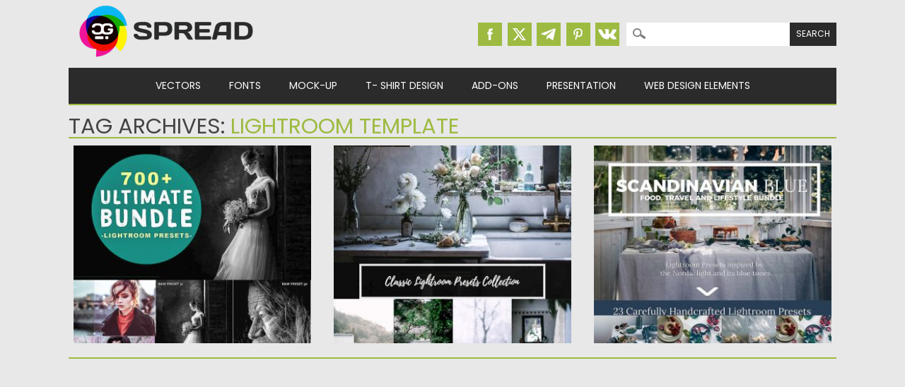

--- FILE ---
content_type: text/html; charset=utf-8
request_url: https://www.google.com/recaptcha/api2/aframe
body_size: 269
content:
<!DOCTYPE HTML><html><head><meta http-equiv="content-type" content="text/html; charset=UTF-8"></head><body><script nonce="UXbl0cdNUDB7GDUZLZ53dQ">/** Anti-fraud and anti-abuse applications only. See google.com/recaptcha */ try{var clients={'sodar':'https://pagead2.googlesyndication.com/pagead/sodar?'};window.addEventListener("message",function(a){try{if(a.source===window.parent){var b=JSON.parse(a.data);var c=clients[b['id']];if(c){var d=document.createElement('img');d.src=c+b['params']+'&rc='+(localStorage.getItem("rc::a")?sessionStorage.getItem("rc::b"):"");window.document.body.appendChild(d);sessionStorage.setItem("rc::e",parseInt(sessionStorage.getItem("rc::e")||0)+1);localStorage.setItem("rc::h",'1768373541156');}}}catch(b){}});window.parent.postMessage("_grecaptcha_ready", "*");}catch(b){}</script></body></html>